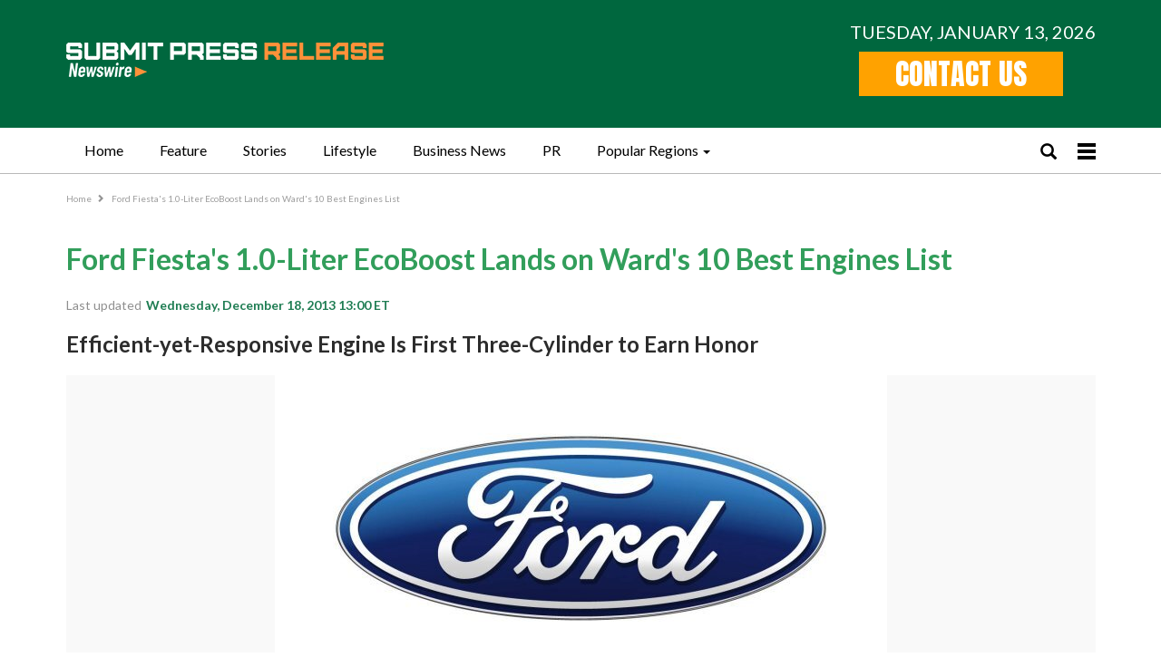

--- FILE ---
content_type: text/html; charset=utf-8
request_url: https://newsroom.submitmypressrelease.com/2013/12/18/ford-fiesta_4775.html
body_size: 12009
content:
<!doctype html>
<html>
<head>
  <meta charset="UTF-8">
  
    <title>Ford Fiesta&#39;s 1.0-Liter EcoBoost Lands on Ward&#39;s 10 Best Engines List - Online Press Release: Submit123PR</title>
    <meta name="description" content="Londonderry (Submit123PR) Wednesday, December 18, 2013 13:00: Efficient-yet-Responsive Engine Is First Three-Cylinder to Earn Honor"/>
    <meta name="keywords" content="PRESS RELEASE , Ford Fiesta, New Hampshire Ford"/>
    <meta name="author" content="Ford of Londonderry"/>

    <meta property="og:locale" content="en_US"/>
      <meta name="robots" content=" INDEX, FOLLOW, MAX-IMAGE-PREVIEW:LARGE, MAX-SNIPPET:-1, MAX-VIDEO-PREVIEW">

    <link rel="syndication-source" href="https://newsroom.submitmypressrelease.com/2013/12/18/ford-fiesta_4775.html" />
    <link rel="original-source" href="https://newsroom.submitmypressrelease.com/2013/12/18/ford-fiesta_4775.html" />
    <link rel="canonical" href="https://newsroom.submitmypressrelease.com/2013/12/18/ford-fiesta_4775.html" />

        <meta property="og:image" content="https://newsroom.submitmypressrelease.com/system/posts/images/000/004/775/large/original.jpg" />
    <meta property="og:title" content="Ford Fiesta&#39;s 1.0-Liter EcoBoost Lands on Ward&#39;s 10 Best Engines List"/>
    <meta property="og:type" content="article"/>
    <meta property="og:url" content="https://newsroom.submitmypressrelease.com/2013/12/18/ford-fiesta_4775.html"/>
    <meta property="og:site_name" content=""/>
    <meta property="og:article:author " content="Ford of Londonderry"/>
    <meta property="og:article:tag" content="Ford Fiesta, New Hampshire Ford"/>
    <meta name="geo.region" content="US_N.H. " />
    <script type="application/ld+json">
{
  "@context": "https://schema.org",
  "@type": "NewsArticle",
  "isAccessibleForFree": true,
  "url": "https://newsroom.submitmypressrelease.com/2013/12/18/ford-fiesta_4775.html",
  "@id": "https://newsroom.submitmypressrelease.com/2013/12/18/ford-fiesta_4775.html",
  "mainEntityOfPage":
  {
    "@type":"WebPage",
    "@id": "https://newsroom.submitmypressrelease.com/2013/12/18/ford-fiesta_4775.html"
   },
  "headline": "Ford Fiesta's 1.0-Liter EcoBoost Lands on Ward's 10 Best Engines List",
  "description": "Efficient-yet-Responsive Engine Is First Three-Cylinder to Earn Honor",
  "articleBody": "Londonderry, USA, 12/18/2013 / SubmitMyPR /  \u003cp\u003eFord launched its EcoBoost engines a few years ago with the intent of getting more power and efficiency out of each cylinder, but the stateside arrival of its new three-cylinder variant represents some of the automaker's most ambitious engineering yet. Currently rolling out to dealerships as an option on the 2014 Ford Fiesta, the 1.0-liter EcoBoost engine has already impressed the staff at WardsAuto, which recently named the unit to its 10 Best Engines list for 2014.  \u003cbr\u003e \u003cbr\u003eForty-four new or significantly improved powertrains were evaluated for the 2014 Ward's 10 Best Engines list, with every unit set to be available by the first quarter of 2014 in a vehicle costing $60,000 or less. As the first three-cylinder to earn a Ward's 10 Best Engines award, the 1.0-liter EcoBoost was lauded by editors for its smart engineering, including its ability to run with limited vibrations without a heavy balance shaft.  \u003cbr\u003e \u003cbr\u003e\"It's amazing that Ford was able to create an engine that is as small and light as the 1.0-liter EcoBoost without sacrificing responsiveness or smoothness of operation,\" said Jim McGovern, general manager of Ford of Londonderry, a New Hampshire Ford dealer near Manchester. \"There was a reason that a three-cylinder hadn't been named to the Ward's 10 Best Engines list before, but Ford worked with the weighting of the EcoBoost's pulley and flywheel to counteract the shaking that usually plagues engines with an odd number of cylinders.\"  \u003cbr\u003e \u003cbr\u003eThat reduced vibration also helps Ford's new three-cylinder achieve its highly efficient performance. Packing in 123 horsepower, the 1.0-liter EcoBoost boasts more output per liter than a Lamborghini Aventador while returning up to 45 mpg on the highway in the 2014 Ford Fiesta, making the subcompact the most efficient non-hybrid, gas-powered car in the United States. By comparison, Fiesta competitors like the Honda Fit and Toyota Yaris net highway fuel-economy ratings of 33 mpg and 37 mpg, respectively.  \u003cbr\u003e \u003cbr\u003eAbout Ford of Londonderry: \u003cbr\u003eFord of Londonderry is a premier New Hampshire Ford dealer, serving those in nearby Derry, Concord, Nashua and Manchester. Ford of Londonderry has the extensive new and used Ford inventory New Hampshire drivers desire, with amazing prices and specials on all the latest models. They also have a skilled Ford service team that can handle any repairs or maintenance their customers need completed. You can preview their wide selection of Fords at www.fordoflondonderry.com, call them at 888-871- 1155, like them on Facebook at www.facebook.com/FordofLondonderry, or visit their Ford dealership at 33 Nashua Road in Londonderry, N.H.\u003c/p\u003e       \u003cbr\u003e",
  "image": "https://newsroom.submitmypressrelease.com/system/posts/images/000/004/775/large/original.jpg",
  "author": {
    "@type": "Person",
    "name": "Ford of Londonderry"
  },
    "publisher": {
      "@type":"Organization",
      "name":"SubmitMyPR",
      "logo":
        {
        "@type":"ImageObject",
        "url":"https://newsroom.submitmypressrelease.com/images/newsroom2/submitmypr2@2x.png"
        }
    },
  "datePublished": "2013-12-18T13:00:00-05:00",
  "dateModified": "2021-02-03T17:10:56-05:00"
}
</script>
    <meta property="og:description" content="Londonderry, N.H.  () December 18, 2013 -- Efficient-yet-Responsive Engine Is First Three-Cylinder to Earn Honor"/>
      <meta name="geo.placename" content="Londonderry"/>
    <meta name="geo.region" content="US
      _N.H. 
      "/>
    <meta name="viewport" content="initial-scale=1.0, user-scalable=no"/>

  <link rel="amphtml" href="https://newsroom.submitmypressrelease.com/amp/2013/12/18/ford-fiesta_4775.html">


  <meta name="viewport" content="width=device-width, initial-scale=1">
  <meta name="csrf-param" content="authenticity_token" />
<meta name="csrf-token" content="kSr9e5CHnfMIqkqJWcbX0uct53fOM3/BKx/nBo5wfkXs9aRbQprwzxNCuMHwRK328ZsjofOdN8usCKDmTBceMg==" />
  <link rel="preload" href="https://fonts.googleapis.com/css2?family=Anton&family=Big+Shoulders:opsz,wght@10..72,100..900&family=Lato:ital,wght@0,100;0,400;0,700;0,900;1,400;1,700&display=swap" as="font">
  <link rel="preload" href="/newsroom2/fonts/glyphicons-halflings-regular.woff2" as="font">
</head>


<style>
    .lds-ring,.wrap{margin:auto;position:relative}a,body,button,div,input,select,span,textarea,ul{font-family:Lato,sans-serif;font-weight:400}.content-post iframe,img{max-width:100%}.navtop,body,input,select,textarea{background-color:#fff}.glyphicon,.lds-ring,.navtop .wrap,.navtop ul li,.navtop ul li a,.wrap{position:relative}.listing-post-col3 .category a:hover,.listing-top-news-images .category a:hover,.navtop ul li a:hover,.single-post-content a,a,a:focus,a:hover{text-decoration:none}.breadcrumb ul li::after,.glyphicon{font-family:'Glyphicons Halflings';font-style:normal;-webkit-font-smoothing:antialiased;-moz-osx-font-smoothing:grayscale}.spr-hero-bg .sub-title,.spr-hero-bg .sub-title span{font-family:"Big Shoulders",sans-serif}.navtop .canvas-menu .mobile-menu{cursor:pointer}.layout-full-width .content-left{width:100%}.navtop .canvas-menu .mobile-menu .bar1,.navtop .canvas-menu .mobile-menu .bar2,.navtop .canvas-menu .mobile-menu .bar3{width:20px;height:4px;background-color:#000;margin:3px 0}@font-face{font-family:'Glyphicons Halflings';font-display:swap;src:url("/newsroom2/fonts/glyphicons-halflings-regular.eot");src:url("/newsroom2/fonts/glyphicons-halflings-regular.eot?#iefix") format("embedded-opentype"),url("/newsroom2/fonts/glyphicons-halflings-regular.woff2") format("woff2"),url("/newsroom2/fonts/glyphicons-halflings-regular.woff") format("woff"),url("/newsroom2/fonts/glyphicons-halflings-regular.ttf") format("truetype"),url("/newsroom2/fonts/glyphicons-halflings-regular.svg#glyphicons_halflingsregular") format("svg")}.glyphicon{top:1px;display:inline-block;font-weight:400;line-height:1}.single-post-content{word-wrap:break-word}.glyphicon-search::before{content:"\e003"}.glyphicon-menu-hamburger::before{content:"\e236"}.glyphicon-chevron-down::before{content:"\e114"}.glyphicon-list::before{content:"\e056"}.glyphicon-tags::before{content:"\e042"}.glyphicon-chevron-left::before{content:"\e079"}.glyphicon-chevron-right::before{content:"\e080"}.glyphicon-remove::before{content:"\e014"}.btn.full-width,.navtop ul li.subnav:hover>a:before,.navtop ul li:hover ul,article,aside,details,figcaption,figure,footer,header,header .search.open .glyphicon-remove,header .search.open .search-box,hgroup,menu,nav,section{display:block}.lds-ring{display:block;width:40px;height:40px}.lds-ring div{box-sizing:border-box;display:block;position:absolute;width:34px;height:34px;margin:4px;border:4px solid #2c5795;border-radius:50%;animation:1.2s cubic-bezier(.5,0,.5,1) infinite lds-ring;border-color:#2c5795 transparent transparent}.archive-title,.navtop{border-bottom:1px solid #b9b9b9}.lds-ring div:first-child{animation-delay:-.45s}.lds-ring div:nth-child(2){animation-delay:-.3s}.lds-ring div:nth-child(3){animation-delay:-.15s}@keyframes lds-ring{0%{transform:rotate(0)}100%{transform:rotate(360deg)}}body{margin:0;padding:0;font-size:16px;color:#2c2c2c;font-style:normal}body,html{height:100%}.wrap{max-width:1165px;padding:0 15px}.clear{clear:both}.author-profile .desc-author::after,.clearfix:after{visibility:hidden;display:block;font-size:0;content:" ";clear:both;height:0}.single-post-content a{color:#1bd553!important;outline:0}a{color:#000;outline:0}a:hover{color:#1f7d53}a,a:focus,a:hover{-webkit-transition:.4s;-moz-transition:.4s;-o-transition:.4s;transition:.4s}button,select{cursor:pointer;font-style:normal}a,div,input,select,span,textarea,ul{-webkit-box-sizing:border-box;-moz-box-sizing:border-box;box-sizing:border-box;font-style:normal}input,select,textarea{padding:8px 15px;border:0;border-radius:5px;font-size:14px;width:100%;resize:vertical}img{vertical-align:top}header .top-bar{background-color:#00673e;padding:20px 0 25px}header .top-bar .logo{float:left;padding:27px 0 0}header .top-bar .col-right{float:right;padding:3px 0 0}header .top-bar .col-right .btn a{font-family:Anton,sans-serif;font-weight:400;font-style:normal;color:#fff;background:#ffa200;text-transform:uppercase;font-size:32px;padding:0 40px;display:block}header .top-bar .col-right .btn a:hover{background:#ffb220}header .top-bar .date{color:#fff;text-transform:uppercase;font-size:20px;margin:0}.navtop{margin:0 0 30px;z-index:20}.navtop.is-sticky{box-shadow:0 0 10px rgba(0,0,0,.3)}.navtop ul{margin:0;padding:0;list-style-type:none;float:left}.navtop ul li{float:left;z-index:2}.navtop ul li a{display:block;height:50px;line-height:50px;padding:0 20px;font-size:16px;color:#000}.navtop ul li:last-child a{margin-right:0}.navtop .search a,.navtop ul li.active a,.navtop ul li:hover a{color:#329e5b}.navtop ul li.active a:after,.navtop ul li:hover a:after{content:'';background-color:#329e5b;height:2px;width:100%;position:absolute;bottom:0;left:0}.navtop ul li ul,.navtop ul li.subnav>a:before{display:none;background-color:#fff;position:absolute}.navtop ul li.subnav:hover>a{color:#329e5b;box-shadow:0 0 10px rgba(0,0,0,.2)}.navtop ul li.subnav>a:before{height:10px;width:100%;content:'';left:0;bottom:0;z-index:11}.navtop .canvas-menu,.navtop .search,.navtop ul li.subnav a:after{display:inline-block;vertical-align:middle}.navtop ul li.subnav a:after{content:'';position:relative;width:0;height:0;border-left:4px solid transparent;border-right:4px solid transparent;border-top:4px solid #000;margin-left:5px}.navtop ul li.subnav:hover a:after{border-top:4px solid #329e5b;background:0 0}.navtop ul li ul{width:205px;z-index:10;top:50px;padding:15px 17px;right:0;box-shadow:0 0 10px rgba(0,0,0,.2)}.navtop ul li ul li{float:none;padding:0 0 10px}.navtop ul li ul li:last-child{padding:0}.navtop ul li ul li a{margin:0;padding:0;height:auto;line-height:normal}.navtop ul li ul li a:after{display:none!important}.navtop .right-icons{float:right;padding:14px 0 0}.navtop .search{margin-right:20px}.navtop .search i{font-size:18px;color:#000}.navtop .canvas-menu{position:relative;z-index:2}.navtop .canvas-menu i{font-size:20px;cursor:pointer}.listing-top-news{background-color:#1f7d53;padding:20px;margin:0 0 20px;border-radius:15px}.listing-top-news .listing-item{padding-right:18px;width:33.3333%;float:left}.listing-top-news .listing-item:nth-child(3n-1),.listing-top-news-images .listing-item:nth-child(3n-1){padding-left:9px;padding-right:9px}.listing-top-news .listing-item:nth-child(3n+3),.listing-top-news-images .listing-item:nth-child(3n+3){padding-left:18px;padding-right:0}.listing-top-news .item-inner{background-color:#90baa5;padding:13px;border:1px solid #d1efe5;min-height:90px}.big-news .image,.listing-blog .listing-item .image,.listing-post-col2 .listing-item .image,.listing-post-right-image .image,.listing-top-news .image{background-color:#f9f9f9;text-align:center}.listing-top-news .image{width:86px;float:left;margin-right:13px}.listing-top-news .title{margin:0;font-size:16px;font-weight:400;color:#01352d}.listing-top-news-images{margin:0 0 35px}.listing-top-news-images .listing-item{width:33.3333%;float:left;padding-right:18px}.listing-top-news-images .item-inner{display:block;width:100%;padding-top:65%;position:relative;overflow:hidden}.listing-post-col3 .item-inner .image,.listing-top-news-images .item-inner .image{background-size:cover;background-repeat:no-repeat;background-position:center center;-webkit-transition:.5s;-moz-transition:.5s;-o-transition:.5s;transition:.5s;position:absolute;top:-1px;left:-2px;right:-2px;bottom:-1px}.listing-post-col3 .item-inner:hover .image,.listing-top-news-images .item-inner:hover .image{transform:scale(1.1,1.1);-webkit-transform:scale(1.1,1.1);-moz-transform:scale(1.1,1.1)}.listing-post-col3 .item-inner .image::after,.listing-top-news-images .item-inner .image::after{background:-moz-linear-gradient(top,rgba(0,0,0,0) 0,rgba(0,0,0,.65) 100%);background:-webkit-gradient(linear,left top,left bottom,color-stop(0,rgba(0,0,0,0)),color-stop(100%,rgba(0,0,0,.65)));background:-webkit-linear-gradient(top,rgba(0,0,0,0) 0,rgba(0,0,0,.65) 100%);background:-o-linear-gradient(top,rgba(0,0,0,0) 0,rgba(0,0,0,.65) 100%);background:-ms-linear-gradient(top,rgba(0,0,0,0) 0,rgba(0,0,0,.65) 100%);background:linear-gradient(to bottom,rgba(0,0,0,0) 0,rgba(0,0,0,.65) 100%);top:auto;height:75%;-webkit-transition:.35s;-moz-transition:.35s;-o-transition:.35s;transition:.35s;content:'';position:absolute;left:0;right:0;bottom:0}.listing-top-news-images .item-inner .content{position:absolute;bottom:20px;width:100%;text-align:center;color:#fff;padding:0 30px}.archive-title .pre-title,.listing-post-col3 .category,.listing-top-news-images .category{margin:0 0 15px}.listing-post-col3 .category a,.listing-top-news-images .category a,.post-header-title .category a{color:#fff;display:inline-block;text-transform:uppercase;padding:2px 9px;font-size:10px;background-color:#1c59b5}.listing-top-news-images .title{margin:0 0 15px;font-weight:500;font-size:16px}.listing-post-col3 .title a,.listing-top-news-images .title a{color:#fff;text-decoration:none!important}.listing-post-col3 .time,.listing-top-news-images .time{color:rgba(255,255,255,.57);font-size:11px}.content-left{width:71%;float:left}.archive-title .pre-title span{background-color:#444;display:inline-block;line-height:26px;z-index:1;position:relative;padding:0 10px;color:#fff;font-weight:700;font-size:16px;margin:0 0 1px}.archive-title .page-heading{padding-right:30px;font-size:32px;margin:0 0 10px;color:#00673e;text-transform:uppercase;font-weight:700}.archive-title .page-heading span,.big-news .title h2 a,.listing-post-col2 .listing-item .title h2 a,.search-title .page-heading .h-title{font-weight:700}.archive-title .actions-container{float:right;width:20px;padding:10px 0 0}.footer .col-item .link-footer li,.term-badges{margin:0 0 5px}.term-badges .item{margin-right:3px;margin-bottom:3px;display:inline-block;vertical-align:middle}.term-badges .item a{display:block;padding:0 7px;line-height:20px;border:1px solid #d4d4d4;font-size:10px;text-transform:uppercase;font-weight:700;color:#8b8b8b}.term-badges .item a:hover{color:#fff;background-color:#1c59b5;text-decoration:none;border:1px solid #1c59b5}.archive-title{padding-bottom:13px;margin:0 0 15px}.listing-blog .listing-item{margin-bottom:25px}.listing-blog .listing-item:last-child{margin:0}.listing-blog .listing-item .image{float:left;margin-right:26px;width:270px}.listing-blog .listing-item .title,.post-tag{margin:0 0 10px}.listing-blog .listing-item .title a{color:#00673e;font-weight:700}.btn.btn-default:hover i,.footer,.footer a:hover{color:#fff}.listing-blog .listing-item .title a:hover{color:#1bd553}.listing-blog .listing-item .time{margin:0 0 10px;color:#929292;font-size:10px}.listing-blog .listing-item .desc-wrap{padding-left:296px}.sidebar{background-color:#fff;border-left:1px solid #ccc;padding:0 0 0 20px;float:right;width:27%}.section-heading{margin:0 0 30px;font-size:16px;font-weight:700;position:relative}.section-heading h3{margin:0;font-size:26px;color:#00673e}.section-heading h3 a{font-size:26px;color:#1f7d53;font-weight:700}.listing-post-right-image .image{margin-left:15px;float:right;width:86px}.listing-post-right-image .summary{font-size:13px}.listing-post-right-image .summary h2{font-size:14px;margin:0;font-weight:400}.listing-post .listing-item,.listing-post-right-image .listing-item{margin-bottom:10px;border-bottom:1px solid #9a9a9a;padding:0 0 10px}.category-news-footer .listing-text .item-text:last-child,.listing-post-right-image .listing-item:last-child,.sidebar .listing-box:last-child{margin:0;padding:0;border:0}.footer{background-color:#00673e;padding:40px 15px;flex:0 0 auto;margin:40px 0 0}.wrapper{display:flex;flex-direction:column;min-height:100%}.btn,.btn i,.social-icons .item{display:inline-block}.content{flex:1 0 auto}.footer a{color:rgba(255,255,255,.7)}.footer .col-item{width:25%;float:left;padding-right:30px}.footer .col-item:last-child{padding-right:0}.category-news-footer .listing-item,.footer .logo,.latest-news-top-news-home,.post-header-title,.post-header-title .category{margin:0 0 20px}.social-icons .item{vertical-align:middle;margin-right:5px;width:28px;padding:5px;height:26px;border:1px solid rgba(255,255,255,.3);border-radius:2px}.social-icons img{max-height:100%}.footer .col-item .title{font-weight:700;margin:0 0 20px}.breadcrumb ul,.footer .col-item .link-footer,.sidenav .list-nav,.social-list{margin:0;padding:0;list-style-type:none}.footer .copy{text-align:center;border-top:1px solid #fff;padding:35px 0 0;margin:30px 0 0}.listing-post .listing-item .summary{font-size:13px;margin:0 0 5px}.btn,.btn i{font-size:10px}.listing-post .listing-item .summary h2{margin:0;font-weight:400;font-size:14px}.listing-post .listing-item .time{color:#929292;font-size:10px}.latest-news{width:25%;float:left;padding-right:25px;border-right:1px solid #ccc}.top-news-home{width:72%;float:right}.big-news{margin:0 0 25px}.big-news .image{margin:0 0 17px}.big-news .title{margin:0 0 5px;font-size:28px;font-weight:700}.big-news .title h2{margin:0;font-size:28px;font-weight:700}.listing-post-col2 .listing-item{width:50%;float:left;margin-bottom:22px;padding-right:18px;clear:left}.listing-post-col2 .listing-item:nth-child(2n),.listing-post-col3 .listing-item:nth-child(3n+3){padding-left:18px;padding-right:0;clear:inherit}.listing-post-col2 .listing-item .image{margin:0 0 13px}.listing-post-col2 .listing-item .title{margin:0 0 5px;font-weight:700;font-size:16px}.category-news-footer .listing-item .title-category h3,.listing-post-col2 .listing-item .title h2{margin:0;font-size:16px}.btn{text-transform:uppercase;padding:10px;text-align:center;border-radius:2px}.btn i{vertical-align:middle;margin-left:5px;color:#7b7b7b;position:relative;top:-1px}.btn.btn-default{color:#7b7b7b;border:1px solid rgba(0,0,0,.15);background-color:rgba(0,0,0,.02)}.btn.btn-default:hover{background-color:#2c5795;color:#fff;border:1px solid #2c5795}.listing-blog.listing-home{border-top:1px solid #ccc;border-bottom:1px solid #ccc;padding:20px 0;margin:0 0 20px}.listing-post-col3 .listing-item{width:33.3333%;float:left;padding-right:18px;clear:left;margin-bottom:20px}.listing-post-col3 .listing-item:nth-child(3n-1){padding-left:9px;padding-right:9px;clear:inherit}.listing-post-col3 .item-inner{display:block;width:100%;padding-top:68%;position:relative;overflow:hidden}.listing-post-col3 .item-inner .content{position:absolute;bottom:20px;width:100%;text-align:center;color:#fff;padding:0 20px}.listing-post-col3 .title{margin:0 0 15px;font-weight:500;font-size:14px}.sidebar .listing-box{border-bottom:1px solid rgba(0,0,0,.09);margin:0 0 20px;padding:0 0 20px}.social-list .item-icon{width:10px;height:10px;display:inline-block;line-height:24px;text-align:center;vertical-align:top;color:#fff;font-size:12px;margin:0;border:1px solid rgba(0,0,0,.3);border-radius:2px;padding:5px}.social-list .item-count{display:inline-block;color:#3c3c3c;font-weight:bolder;font-size:14px;line-height:24px;margin-left:10px;vertical-align:top}.social-list .item-join,.social-list .item-title{color:#3c3c3c;font-size:12px;display:inline-block;line-height:24px;font-weight:bolder}.social-list .item-title{vertical-align:middle;margin-left:6px}.social-list .item-join{float:right;vertical-align:top}.social-list .social-item{text-align:left;margin-bottom:10px;padding:0 0 10px;border-bottom:1px solid #eee;display:block}.category-news-footer{margin:20px -25px 0;display:flex}.category-news-footer .column{width:25%;padding:0 25px;border-right:1px solid rgba(0,0,0,.09)}.category-news-footer .column:last-child,.sidenav .list-nav li ul li a{border:0}.category-news-footer .listing-item .title-category{border-top:4px solid #000;padding:10px 0;border-bottom:1px solid rgba(0,0,0,.07);font-size:16px;font-weight:700;margin:0 0 20px}.category-news-footer .listing-item .title-category a{color:#000}.category-news-footer .listing-item .image{text-align:center;margin:0 0 10px;background-color:#f9f9f9;height:150px;overflow:hidden}.category-news-footer .listing-item .title{margin:0 0 20px;font-size:16px;font-weight:700}.category-news-footer .listing-text .item-text{padding-bottom:10px;margin-bottom:10px;border-bottom:1px solid rgba(0,0,0,.09)}.post-header-title .post-title{margin-top:0;color:#329e5b}.post-header-title .time{color:rgba(0,0,0,.44);font-size:14px}.post-header-title .time b{color:#1f7d53;margin-left:2px}.single-featured{margin:0 0 20px;text-align:center;background-color:#f9f9f9}.sidenav,.sidenav-wrap,header .search-box{background-color:#fff}.next-prev-post{padding:15px 0 0;margin:20px 0 30px;position:relative;border-top:1px solid #e8e8e8}.next-prev-post .prev-post{width:50%;float:left;padding-right:15px;text-align:left}.next-prev-post .pre-title{text-transform:uppercase;font-size:13px;color:#8a8a8a;margin-bottom:6px}.next-prev-post .prev-post .pre-title .fa{margin-right:10px}.next-prev-post .title{font-size:12px;margin:0;font-weight:700}.next-prev-post .next-post{width:50%;float:right;padding-left:15px;text-align:right}.sidenav{height:100%;width:0;position:fixed;z-index:101;top:0;left:0;overflow-x:hidden;transition:.5s}.sidenav-wrap{border-top:3px solid #329e5b;padding:40px 20px 20px;position:relative;z-index:101;width:250px}.breadcrumb ul li:last-child:after,.sidenav .shadow-nav{display:none}.sidenav.sidenav-bg .shadow-nav{content:'';position:fixed;top:0;left:0;width:100%;height:100%;background-color:rgba(0,0,0,.3);z-index:100;display:block}.sidenav .closebtn{position:absolute;top:0;right:15px;font-size:26px;margin-left:50px;z-index:102;color:#a8a8a8}#main{transition:margin-left .5s;margin-left:0!important}.sidenav .list-nav li a{display:block;padding:0 0 9px;margin:0 0 9px;border-bottom:1px solid rgba(0,0,0,.06);color:#000;font-size:14px;font-weight:500}.breadcrumb ul li a:hover,.sidenav .list-nav li a:hover{color:#2c5795}.sidenav .list-nav li ul{margin:0 0 0 20px;padding:0;list-style-type:none}.sidenav .logo{margin:auto auto 30px;text-align:center}.sidenav .form{position:relative;margin:0 0 20px}.post-tags .tag,.post-tags .terms-label{display:inline-block;line-height:20px;margin-right:1px;margin-bottom:3px;font-size:10px;vertical-align:middle}.sidenav .form input[type=text]{padding-right:25px;padding-left:10px;box-shadow:none;border:1px solid #e3e3e3;background-color:#fff;font-size:12px}.sidenav .form i{position:absolute;top:50%;transform:translateY(-50%);right:10px;color:#8f8f8f}header .search-box{display:none;position:absolute;right:0;top:0;padding:6px 36px 0 0;z-index:99;width:100%;text-align:center;height:49px}header .search-box input{border:1px solid #dcdcdc;padding-right:30px;margin:0;height:38px}header .search .glyphicon-remove{display:none;position:absolute;right:47px;top:19px;font-size:12px;color:#000;cursor:pointer;z-index:101}.post-tags{margin:30px 0 0}.post-tags .terms-label{border:1px solid #444;background:#444;color:#fff;border-radius:33px;padding:0 10px}.post-tags .tag{background:#fff;border:1px solid #d4d4d4;padding:0 9px;color:#5f5f5f;border-radius:33px}.post-tags .tag:hover{color:#fff;border:1px solid transparent;background-color:#2c5795}.post-related{position:relative;padding:20px;border:1px solid #e8e8e8}.post-related .listing-item{padding-right:12px;clear:left;width:33.3333%;float:left;margin-bottom:20px}.post-related .listing-item:nth-child(3n-1){padding:0 6px;clear:inherit}.post-related .listing-item:nth-child(3n+3){padding-left:12px;padding-right:0;clear:inherit}.pagination span a,.pagination span.current,.pagination span.gap,.post-related .pagination-wrap .btn-pagination{line-height:22px;min-width:26px;padding:0 6px;display:inline-block;text-align:center;text-transform:uppercase}.post-related .listing-item .image{position:relative;height:146px;overflow:hidden;margin:0 0 5px;text-align:center;background-color:#f9f9f9}.post-related .listing-item .image .term-badges{position:absolute;top:0;left:0;margin:0}.post-related .listing-item .image .term-badges a{color:#fff;display:block;text-transform:uppercase;padding:2px 9px;font-size:10px;background-color:#1c59b5}.post-related .listing-item .title a{font-weight:700;font-size:12px}.post-related .pagination-wrap .btn-pagination{border:1px solid rgba(138,138,138,.33);color:rgba(138,138,138,.83);font-size:11px;cursor:pointer}.post-related .pagination-wrap .btn-pagination:hover{border-color:#2c5795;background-color:#2c5795;color:#fff}.post-related .pagination-wrap .btn-pagination.disabled{opacity:.5;cursor:not-allowed}.post-related .pagination-wrap .btn-pagination.disabled:hover{border:1px solid #d4d4d4;background-color:transparent;color:rgba(138,138,138,.83)}.breadcrumb{margin:-15px 0 20px}.breadcrumb ul li{display:inline-block;font-size:10px;color:#9e9e9e}.breadcrumb ul li a{color:#9e9e9e;font-size:10px}.breadcrumb ul li::after{display:inline-block;font-weight:400;line-height:12px;font-size:9px;content:'\e080';margin-left:5px;margin-right:5px;color:#929292;vertical-align:top}.pagination{margin:40px 0 0;padding:0;list-style-type:none;text-align:center}.pagination span{display:inline-block;vertical-align:middle}.pagination span a,.pagination span.gap{border:1px solid rgba(138,138,138,.33);color:rgba(138,138,138,.83);font-size:11px;cursor:pointer}.pagination span.current{border:1px solid #00673e;background-color:#00673e;color:#fff}.pagination span a:hover{border-color:#00673e;background-color:#00673e;color:#fff}.search-title{border-bottom:1px solid #f0f0f0;padding-bottom:13px;margin:0 0 15px}.search-title .pre-title{border-bottom:2px solid #444;margin:0 0 25px}.search-title .pre-title span{background-color:#444;display:inline-block;line-height:26px;z-index:1;position:relative;padding:0 10px;color:#fff;font-weight:700;font-size:14px;margin:0 0 1px}.search-title .page-heading{font-size:28px;margin:0 0 10px;font-weight:400}.quote-content{font-style:italic;color:#7c7c7c;font-size:17px}.author-profile{margin-bottom:29px}.author-profile .post-author-avatar{float:left;margin-right:15px;width:100px;overflow:hidden;text-align:center;background-color:#f9f9f9}.author-profile .desc-author{padding-left:115px}.author-profile .author-title{font-size:20px;margin:20px 0 0;text-transform:uppercase}.author-profile .social-icons .item{border:1px solid rgba(0,0,0,.3)}.author-profile .social-icons{margin-top:15px}.author-profile .post-author-bio{margin:10px auto 0;font-size:11px}.remote-image{display:flex;justify-content:center;align-items:center}.listing-post-right-image .image .remote-image,.listing-top-news .image .remote-image{height:64px}.listing-blog .listing-item .image .remote-image,.listing-post-col2 .listing-item .image .remote-image{height:160px}.category-news-footer .listing-item .image .remote-image{height:150px}.big-news .image .remote-image{height:430px}.big-news .image .remote-image img,.category-news-footer .listing-item .image .remote-image img,.listing-blog .listing-item .image .remote-image img,.listing-post-col2 .listing-item .image .remote-image img,.listing-post-right-image .image .remote-image img,.listing-top-news .image .remote-image img{max-height:100%;width:auto}.spr-hero-bg{background:url("/newsroom2/images/spr-hero-bg.jpg") 0 0/cover no-repeat;padding:55px;margin:0 0 30px;color:#fff}.spr-hero-bg .title{font-size:39px;font-weight:900;margin:0 0 15px}.spr-hero-bg .orange{color:#ffc052}.spr-hero-bg .upp{text-transform:uppercase}.spr-hero-bg .bold{font-weight:900}.spr-hero-bg .sub-title{font-size:30px;margin:0 0 35px;font-optical-sizing:auto;font-weight:700}.spr-hero-bg .text-wrap .title{font-size:22px}.spr-hero-bg .text-wrap .text{padding:0;margin:0 0 8px;font-size:19px}.spr-hero-bg .text-wrap .text strong{font-size:20px}.spr-hero-bg .text01{padding:0;margin:30px 0 10px;font-size:28px;font-weight:700}.spr-hero-bg .text02{padding:0;margin:0;font-size:23px;font-weight:700}.header-contact-us{background:url("/newsroom2/images/spr-hero-bg.jpg") center center/cover no-repeat;font-size:60px;font-weight:800;color:#ffc052;text-transform:uppercase;text-align:center;padding:120px 50px;margin:0 0 50px}@media only screen and (max-width:900px){.listing-blog .listing-item .image{width:210px}.listing-blog .listing-item .desc-wrap{padding-left:236px}.listing-post-right-image .image{width:56px}}@media only screen and (max-width:767px){header .top-bar .date{float:none;padding:3px 0 5px;text-align:center;margin:0;font-size:14px}.navtop .search,.navtop ul,.sidenav .logo{display:none}.navtop{margin:0;padding:10px}.navtop .right-icons{float:right;padding:0}.listing-top-news .listing-item{padding-right:0;width:auto;float:none;margin:0 0 10px}.listing-post-col3 .listing-item:nth-child(3n+3),.listing-post-col3 .listing-item:nth-child(3n-1),.listing-top-news .listing-item:nth-child(3n+3),.listing-top-news .listing-item:nth-child(3n-1),.listing-top-news-images .listing-item:nth-child(3n+3),.listing-top-news-images .listing-item:nth-child(3n-1){padding-left:0;padding-right:0}.latest-news{width:auto;float:none;padding-right:0;border-right:0;margin-bottom:20px}.content-left,.top-news-home{width:auto;float:none}.listing-blog .listing-item .desc-wrap,.listing-post-col2 .listing-item:nth-child(2n){padding-left:0}.listing-blog .listing-item .image{width:auto;float:none;margin:0 0 10px}.big-news .image img,.category-news-footer .listing-item .image img,.listing-blog .listing-item .image img,.listing-post-col2 .listing-item .image img,.post-related .listing-item .image img,.single-featured img{width:100%}.listing-post-col3 .listing-item{width:auto;float:none;padding-right:0;margin:0 0 20px}.sidebar{float:none;width:auto;border:0;padding:0}.footer,header .top-bar{padding:15px}.category-news-footer{display:block;margin:20px 0 0}.category-news-footer .column{padding:0;width:auto;float:none;border:0}.footer{text-align:center}.footer .col-item{width:auto;float:none;padding-right:0;margin:0 0 25px}.listing-post-right-image .image{width:86px}.breadcrumb{margin:15px 0 10px}.pagination{margin:30px 0}.post-related .listing-item{padding-right:0;clear:inherit;width:auto;float:none}.post-related .listing-item:nth-child(3n+3),.post-related .listing-item:nth-child(3n-1){padding:0}.listing-top-news-images .listing-item{width:auto;float:none;padding-right:0;margin:0 0 15px}.pagination span{margin-bottom:5px}.big-news .image .remote-image,.category-news-footer .listing-item .image,.category-news-footer .listing-item .image .remote-image,.listing-blog .listing-item .image .remote-image,.listing-post-col2 .listing-item .image .remote-image,.post-related .listing-item .image{height:auto}.post-related{margin:0 0 20px}iframe{width:100%!important;max-width:100%}.listing-post-col2 .listing-item{width:auto;float:none;clear:inherit;padding-right:0}.category-news-footer .listing-item .title,.listing-blog .listing-item .title,.listing-post-col2 .listing-item .title h2,.section-heading h3{font-size:18px}.category-news-footer .listing-item .title-category h3{font-size:22px}.listing-post-col3 .title{font-size:16px}.listing-post .listing-item .summary h2,.listing-post-right-image .summary h2,.post-related .listing-item .title a{font-size:14px}.listing-post .listing-item .summary h2,.listing-post-right-image .summary h2,.listing-top-news .title{font-weight:700}.author-profile .post-author-avatar img{max-width:80px;max-height:80px}.author-profile .desc-author{padding-left:95px}.listing-top-news{margin-top:15px}header .top-bar .col-right{float:none;text-align:center}header .top-bar .logo{float:none;text-align:center;padding:5px 0 0;margin:0 0 20px}.spr-hero-bg{padding:30px}.header-contact-us,.spr-hero-bg .title{font-size:30px}}.post-tag span{display:inline-block;background-color:#f5f5f5;padding:2px 10px;color:#889097;font-size:11px;letter-spacing:.8px;font-weight:700;text-transform:uppercase}
</style>
  
  
  <meta property="og:site_name" content="" />
  <link rel="alternate" type="application/rss+xml" href="https://newsroom.submitmypressrelease.com/feed" />
  
<link rel="apple-touch-icon-precomposed" sizes="57x57" href="/newsroom3/apple-touch-icon-57x57.png" />
<link rel="apple-touch-icon-precomposed" sizes="114x114" href="/newsroom3/apple-touch-icon-114x114.png" />
<link rel="apple-touch-icon-precomposed" sizes="72x72" href="/newsroom3/apple-touch-icon-72x72.png" />
<link rel="apple-touch-icon-precomposed" sizes="144x144" href="/newsroom3/apple-touch-icon-144x144.png" />
<link rel="apple-touch-icon-precomposed" sizes="60x60" href="/newsroom3/apple-touch-icon-60x60.png" />
<link rel="apple-touch-icon-precomposed" sizes="120x120" href="/newsroom3/apple-touch-icon-120x120.png" />
<link rel="apple-touch-icon-precomposed" sizes="76x76" href="/newsroom3/apple-touch-icon-76x76.png" />
<link rel="apple-touch-icon-precomposed" sizes="152x152" href="/newsroom3/apple-touch-icon-152x152.png" />
<link rel="icon" type="image/png" href="/newsroom3/favicon-196x196.png" sizes="196x196" />
<link rel="icon" type="image/png" href="/newsroom3/favicon-96x96.png" sizes="96x96" />
<link rel="icon" type="image/png" href="/newsroom3/favicon-32x32.png" sizes="32x32" />
<link rel="icon" type="image/png" href="/newsroom3/favicon-16x16.png" sizes="16x16" />
<link rel="icon" type="image/png" href="/newsroom3/favicon-128.png" sizes="128x128" />
<meta name="application-name" content="&nbsp;"/>
<meta name="msapplication-TileColor" content="#FFFFFF" />
<meta name="msapplication-TileImage" content="/newsroom3/mstile-144x144.png" />
<meta name="msapplication-square70x70logo" content="/newsroom3/mstile-70x70.png" />
<meta name="msapplication-square150x150logo" content="/newsroom3/mstile-150x150.png" />
<meta name="msapplication-wide310x150logo" content="/newsroom3/mstile-310x150.png" />
<meta name="msapplication-square310x310logo" content="/newsroom3/mstile-310x310.png" />

  <meta name="theme-color" content="#ffffff">
</head>

<body>
<!-- Google tag (gtag.js) -->
<script async src="https://www.googletagmanager.com/gtag/js?id=G-57RM2RDTQ0" type="c83e070875c510dfefff4a81-text/javascript"></script>
<script type="c83e070875c510dfefff4a81-text/javascript">
  window.dataLayer = window.dataLayer || [];
  function gtag(){dataLayer.push(arguments);}
  gtag('js', new Date());

  gtag('config', 'G-57RM2RDTQ0');
</script>
<div id="mySidenav" class="sidenav">
  <a href="javascript:void(0)" class="closebtn" onclick="if (!window.__cfRLUnblockHandlers) return false; closeNav()" data-cf-modified-c83e070875c510dfefff4a81-="">&times;</a>
  <span class="shadow-nav"></span>
  <div class="sidenav-wrap">
    <div class="logo"><a href="/"><img  width="150" height="21"  src="/newsroom2/images/submit-press-release.png" srcset="/newsroom2/images/submit-press-release@2x.png 2x" alt="SubmitMyPr"></a></div>
    <form role="search" class="form" method="get" action="/search">
      <input name="authenticity_token" value="1qydEi+djPPO2HbVst6uvuQY5CPUb4MFrhsJkQSzIiGrc8Qy/YDhz9UwhJ0bXNSa8q4g9enByw8pDE5xxtRCVg==" type="hidden">
      <input type="text" name="search" value="" placeholder="Search...">
      <i class="glyphicon glyphicon-search"></i>
    </form>
    <ul class="list-nav">
      <li><a href="/">Home</a></li>
        <li  ><a href="/category/featured">Feature</a></li>
        <li  ><a href="/category/top-stories">Stories</a></li>
        <li  ><a href="/category/health-products-reviews">Lifestyle</a></li>
        <li  ><a href="/category/company-announcements">Business News</a></li>
        <li  ><a href="/category/press-releases">PR</a></li>
      <li class="subnav"><a href="#">Popular Regions</a>
        <ul>
            <li><a href="/category/international/all">International</a></li>
            <li><a href="/category/us/all">US</a></li>
            <li><a href="/category/new-york/all">New York</a></li>
            <li><a href="/category/michigan/all">Michigan</a></li>
            <li><a href="/category/new-jersey/all">New Jersey</a></li>
            <li><a href="/category/maryland/all">Maryland</a></li>
            <li><a href="/category/california/all">California</a></li>
            <li><a href="/category/colorado/all">Colorado</a></li>
            <li><a href="/category/delaware/all">Delaware</a></li>
            <li><a href="/category/florida/all">Florida</a></li>
        </ul>
      </li>
      <li><a href="https://app.kisspr.com/sign-in" target="_blank" class="text-danger">Login</a></li>
      <li><a href="https://app.kisspr.com/sign-up" target="_blank" class="text-primary">Sign Up</a></li>
    </ul>
  </div>
</div>
<div id="main" data-sticky-container>
  <div class="wrapper">
    <div class="content">
      <header>
        <div class="top-bar">
          <div class="wrap clearfix">
            <div class="logo"><a href="/"><img  width="350" height="38" src="/newsroom2/images/submit-press-release.png" srcset="/newsroom2/images/submit-press-release@2x.png 2x" alt="SubmitMyPr"></a></div>
            <div class="col-right">
              <div class="date">Tuesday, January 13, 2026</div>
              <div class="btn"><a href="/contact_us.html">CONTACT US</a></div>
            </div>
          </div>
        </div>
        <nav class="navtop clearfix" data-sticky data-sticky-for="1023" data-sticky-class="is-sticky" data-margin-top="0" data-margin-bottom="0">
          <div class="wrap">
            <ul class="clearfix">
              <li><a href="/">Home</a></li>
                <li  ><a href="/category/featured">Feature</a></li>
                <li  ><a href="/category/top-stories">Stories</a></li>
                <li  ><a href="/category/health-products-reviews">Lifestyle</a></li>
                <li  ><a href="/category/company-announcements">Business News</a></li>
                <li  ><a href="/category/press-releases">PR</a></li>
              <li class="subnav"><a href="#">Popular Regions</a>
                <ul>
                    <li><a href="/category/international/all">International</a></li>
                    <li><a href="/category/us/all">US</a></li>
                    <li><a href="/category/new-york/all">New York</a></li>
                    <li><a href="/category/michigan/all">Michigan</a></li>
                    <li><a href="/category/new-jersey/all">New Jersey</a></li>
                    <li><a href="/category/maryland/all">Maryland</a></li>
                    <li><a href="/category/california/all">California</a></li>
                    <li><a href="/category/colorado/all">Colorado</a></li>
                    <li><a href="/category/delaware/all">Delaware</a></li>
                    <li><a href="/category/florida/all">Florida</a></li>
                </ul>
              </li>
            </ul>
            <div class="right-icons">
              <div class="search" id="search">
                <a href="javascript:void(0)" onclick="if (!window.__cfRLUnblockHandlers) return false; openSearch()" data-cf-modified-c83e070875c510dfefff4a81-=""><i class="glyphicon glyphicon-search"></i></a>
                <div class="search-box clearfix">
                  <form role="search" method="get" class="search-form clearfix" action="/search">
                    <input name="authenticity_token" value="rHtCJ6fu6CZLNuulq5Mk4fLef87oabemwq/bcsjDbJPRpBsHdfOFGlDeGe0CEV7F5Gi7GNXH/6xFuJySCqQM5A==" type="hidden">
                    <input type="search" class="search-field" placeholder="Search..." value="" name="search" title="Search for:" autocomplete="off">
                  </form>
                </div>
                <i onclick="if (!window.__cfRLUnblockHandlers) return false; closeSearch()" class="glyphicon glyphicon-remove" data-cf-modified-c83e070875c510dfefff4a81-=""></i>
              </div>
              <div class="canvas-menu"><div onclick="if (!window.__cfRLUnblockHandlers) return false; openNav()" class="mobile-menu" data-cf-modified-c83e070875c510dfefff4a81-="">
                <div class="bar1"></div>
                <div class="bar2"></div>
                <div class="bar3"></div>
              </div>
                </div>
            </div>
          </div>
        </nav>
      </header>
      

  <div class="wrap">
    <div class="breadcrumb">
      <ul>
        <li><a href="/">Home</a></li>
        <li>Ford Fiesta&#39;s 1.0-Liter EcoBoost Lands on Ward&#39;s 10 Best Engines List</li>
      </ul>
    </div>
    <div class="layout-right-sidebar layout-full-width clearfix" data-sticky-container>

      <div class="content-left">
        <div class="post-header-title">
          <div class="category">

          </div>
          
          <h1 class="post-title">Ford Fiesta&#39;s 1.0-Liter EcoBoost Lands on Ward&#39;s 10 Best Engines List</h1>
          <span class="time">Last updated <b>Wednesday, December 18, 2013 13:00 ET</b>
            
          </span>
          <h2 class="sub-title">Efficient-yet-Responsive Engine Is First Three-Cylinder to Earn Honor</h2>
        </div>
        <div class="single-container">
          <div class="single-featured">
            <img src="/system/posts/images/000/004/775/newsroom_big2/original.jpg"  alt="Ford Fiesta&#39;s 1.0-Liter EcoBoost Lands on Ward&#39;s 10 Best Engines List" style="max-height:600px;max-width:100%">
          </div>
          <div class="single-post-content">



                  Londonderry, USA, 12/18/2013 / SubmitMyPR /  <p>Ford launched its EcoBoost engines a few years ago with the intent of getting more power and efficiency out of each cylinder, but the stateside arrival of its new three-cylinder variant represents some of the automaker's most ambitious engineering yet. Currently rolling out to dealerships as an option on the 2014 Ford Fiesta, the 1.0-liter EcoBoost engine has already impressed the staff at WardsAuto, which recently named the unit to its 10 Best Engines list for 2014.  <br> <br>Forty-four new or significantly improved powertrains were evaluated for the 2014 Ward's 10 Best Engines list, with every unit set to be available by the first quarter of 2014 in a vehicle costing $60,000 or less. As the first three-cylinder to earn a Ward's 10 Best Engines award, the 1.0-liter EcoBoost was lauded by editors for its smart engineering, including its ability to run with limited vibrations without a heavy balance shaft.  <br> <br>"It's amazing that Ford was able to create an engine that is as small and light as the 1.0-liter EcoBoost without sacrificing responsiveness or smoothness of operation," said Jim McGovern, general manager of Ford of Londonderry, a New Hampshire Ford dealer near Manchester. "There was a reason that a three-cylinder hadn't been named to the Ward's 10 Best Engines list before, but Ford worked with the weighting of the EcoBoost's pulley and flywheel to counteract the shaking that usually plagues engines with an odd number of cylinders."  <br> <br>That reduced vibration also helps Ford's new three-cylinder achieve its highly efficient performance. Packing in 123 horsepower, the 1.0-liter EcoBoost boasts more output per liter than a Lamborghini Aventador while returning up to 45 mpg on the highway in the 2014 Ford Fiesta, making the subcompact the most efficient non-hybrid, gas-powered car in the United States. By comparison, Fiesta competitors like the Honda Fit and Toyota Yaris net highway fuel-economy ratings of 33 mpg and 37 mpg, respectively.  <br> <br>About Ford of Londonderry: <br>Ford of Londonderry is a premier New Hampshire Ford dealer, serving those in nearby Derry, Concord, Nashua and Manchester. Ford of Londonderry has the extensive new and used Ford inventory New Hampshire drivers desire, with amazing prices and specials on all the latest models. They also have a skilled Ford service team that can handle any repairs or maintenance their customers need completed. You can preview their wide selection of Fords at www.fordoflondonderry.com, call them at 888-871- 1155, like them on Facebook at www.facebook.com/FordofLondonderry, or visit their Ford dealership at 33 Nashua Road in Londonderry, N.H.</p>       <br>





              <br style="clear: both"/>
              <br/>
              
              <br/>
              <br/>


              <br/>
              <div style="clear:both">
              </div>
              <div id="map_canvas" style="width:100%; height:300px">
              </div>
              <br/>


              <img src='https://im.submitmypressrelease.com/info/4775/453245552' width='1' height='1' style='width: 1px; height: 1px;border: 0px solid;'>

          </div>
          <div class="post-tags">
            <span class="terms-label"><i class="glyphicon glyphicon-tags"></i></span>
            <a class="tag">Ford Fiesta</a>
            <a class="tag">New Hampshire Ford</a>
          </div>
          <!-- ShareThis BEGIN -->
          <div class="sharethis-inline-share-buttons"></div>
          <!-- ShareThis END -->
          <div class="next-prev-post clearfix">
            <div class="prev-post">
            </div>
            <div class="next-post">
            </div>
          </div>
          <div class="post-related">
            <div class="section-heading"><a>You might also like</a></div>
            <div class="tab-content clearfix">
              <div class="listing-item">
                <div class="item-inner">
                  <div class="image">
                    <a href="https://newsroom.submitmypressrelease.com/2013/07/14/taquarius-ford-launches-taquariusfordcom-and-gives-away-100k_3945.html"><img    data-src="/system/posts/images/000/003/945/newsroom_medium_p2/original.jpg"  class="lazy" src="/images/newsroom2/no-image-273x160.jpg"    data-srcset="/system/posts/images/000/003/945/newsroom_medium_p2/original.jpg, /system/posts/images/000/003/945/newsroom_medium_p2_2/original.jpg 2x" alt="Taquarius Ford "></a>
                  </div>
                  <div class="title"><a href="https://newsroom.submitmypressrelease.com/2013/07/14/taquarius-ford-launches-taquariusfordcom-and-gives-away-100k_3945.html">Taquarius Ford Launches TaquariusFord.com and Gives Away $100k</a></div>
                </div>
              </div>
              <div class="listing-item">
                <div class="item-inner">
                  <div class="image">
                    <a href="https://newsroom.submitmypressrelease.com/2014/02/05/supply-products-for-boston-new-england_4903.html"><img    data-src="/system/posts/images/000/004/903/newsroom_medium_p2/original.jpg"  class="lazy" src="/images/newsroom2/no-image-273x160.jpg"    data-srcset="/system/posts/images/000/004/903/newsroom_medium_p2/original.jpg, /system/posts/images/000/004/903/newsroom_medium_p2_2/original.jpg 2x" alt="Leading Provider of Supply Products for Boston & New England"></a>
                  </div>
                  <div class="title"><a href="https://newsroom.submitmypressrelease.com/2014/02/05/supply-products-for-boston-new-england_4903.html">Leading Provider of Supply Products for Boston &amp; New England</a></div>
                </div>
              </div>
              <div class="listing-item">
                <div class="item-inner">
                  <div class="image">
                    <a href="https://newsroom.submitmypressrelease.com/2013/03/29/ford-targets-super-segment-as-car-buyers-downsize_3518.html"><img   width='246' height='123'   data-src="/system/posts/images/000/003/518/newsroom_medium_p2/original.jpg"  class="lazy" src="/images/newsroom2/no-image-273x160.jpg"    data-srcset="/system/posts/images/000/003/518/newsroom_medium_p2/original.jpg, /system/posts/images/000/003/518/newsroom_medium_p2_2/original.jpg 2x" alt="Ford "></a>
                  </div>
                  <div class="title"><a href="https://newsroom.submitmypressrelease.com/2013/03/29/ford-targets-super-segment-as-car-buyers-downsize_3518.html">Ford Targets ‘Super Segment’ as Car Buyers Downsize</a></div>
                </div>
              </div>
            </div>
          </div>
        </div>

      </div>

    </div>
  </div>

    </div>
    <div class="footer clearfix">
      <div class="wrap">
        <div class="row clearfix">
          <div class="col-item">
            <div class="logo"><a href="/"><img width="350" height="38" src="/newsroom2/images/submit-press-release.png" srcset="/newsroom2/images/submit-press-release@2x.png 2x" alt="SubmitMyPr"></a></div>
            <div class="social-icons">
              <a rel="noopener noreferrer" href="https://www.facebook.com/Submit-My-Press-Release-351841102588998" class="item" target="_blank"><img width="150" height="150"  src="/images/newsroom2/fb.svg" alt="facebook"></a>
              <a rel="noopener noreferrer" href="https://twitter.com/SubmitMyPR" class="item"  target="_blank"><img width="150" height="150"  src="/images/newsroom2/tw.svg" alt="twitter"></a>
              <a rel="noopener noreferrer" href="https://t.me/submitmypr" class="item"  target="_blank"><img width="150" height="150"  src="/images/newsroom2/telegram.svg" alt="facebook"></a>
              <a rel="noopener noreferrer" href="https://medium.com/@submitmypressrelease" class="item"  target="_blank"><img width="150" height="150" src="/images/newsroom2/medium.svg" alt="twitter"></a>
<!--              <a href="#" class="item"><img src="/images/newsroom2/g-plus.svg" alt="google plus"></a>-->
<!--              <a href="#" class="item"><img src="/images/newsroom2/instagram.svg" alt="instagram"></a>-->
<!--              <a href="#" class="item"><img src="/images/newsroom2/youtube.svg" alt="youtube"></a>-->
            </div>
          </div>
          <div class="col-item">
<!--            <div class="title">Company</div>-->
            <ul class="link-footer">
            </ul>
          </div>
        </div>
        <div class="copy">&copy; SubmitMyPR All Rights Reserved 2012 - 2026</div>
      </div>
    </div>
  </div>
</div>
  <script src="/assets/newsroom-db00f3d91f403e7a1271f52fc483b2ea3ce693045c22fbde28b573808d054cda.js" data-turbolinks-track="reload" defer="defer" type="c83e070875c510dfefff4a81-text/javascript"></script>

        <script src="https://maps.google.com/maps/api/js?sensor=false&amp;key=AIzaSyBs1bE_ioQNPDCGi5WINoheG0C6FZ7JgW8" type="c83e070875c510dfefff4a81-text/javascript">
        </script>
        <script type="c83e070875c510dfefff4a81-text/javascript">
            var address = "33 Nashua Road, Londonderry, NH";
        </script>
        <script src="/assets/google_map-e1cbba89c23660503e13d702bdcf261fa0e368256fb9b29d6e91672433138a76.js" data-turbolinks-track="reload" type="c83e070875c510dfefff4a81-text/javascript"></script>
  <script type="c83e070875c510dfefff4a81-text/javascript" src='https://platform-api.sharethis.com/js/sharethis.js#property=5ab3ec2a978d840013b14ec8&product=inline-share-buttons' async='async'></script>


<style>
    @import "https://fonts.googleapis.com/css2?family=Anton&family=Big+Shoulders:opsz,wght@10..72,100..900&family=Lato:ital,wght@0,100;0,400;0,700;0,900;1,400;1,700&display=swap";
</style>
<script src="/cdn-cgi/scripts/7d0fa10a/cloudflare-static/rocket-loader.min.js" data-cf-settings="c83e070875c510dfefff4a81-|49" defer></script></body>
</html>



--- FILE ---
content_type: text/javascript
request_url: https://newsroom.submitmypressrelease.com/assets/google_map-e1cbba89c23660503e13d702bdcf261fa0e368256fb9b29d6e91672433138a76.js
body_size: -51
content:
function initialize(){geocoder=new google.maps.Geocoder;var e={zoom:14,center:new google.maps.LatLng(-34.397,150.644),mapTypeId:google.maps.MapTypeId.ROADMAP};map=new google.maps.Map(document.getElementById("map_canvas"),e)}function codeAddress(){geocoder&&geocoder.geocode({address:address},function(e,o){if(o==google.maps.GeocoderStatus.OK){map.setCenter(e[0].geometry.location);new google.maps.Marker({map:map,position:e[0].geometry.location,title:address})}else alert("Geocode was not successful for the following reason: "+o)})}var geocoder,map;jQuery(document).ready(function(){initialize(),codeAddress()});

--- FILE ---
content_type: image/svg+xml
request_url: https://newsroom.submitmypressrelease.com/images/newsroom2/medium.svg
body_size: 99
content:
<?xml version="1.0" encoding="utf-8"?>
<!-- Generator: Adobe Illustrator 24.0.1, SVG Export Plug-In . SVG Version: 6.00 Build 0)  -->
<svg version="1.1" id="Слой_1" xmlns="http://www.w3.org/2000/svg" xmlns:xlink="http://www.w3.org/1999/xlink" x="0px" y="0px"
	 viewBox="0 0 512 512" style="enable-background:new 0 0 512 512;" xml:space="preserve">
<style type="text/css">
	.st0{fill:#FFFFFF;}
</style>
<path class="st0" d="M471.1,101L512,61.9v-8.6H370.5L269.6,304.4L154.9,53.3H6.5v8.6l47.7,57.5c4.7,4.2,7.1,10.5,6.5,16.7v225.8
	c1.5,8.1-1.2,16.5-6.9,22.4L0,449.4v8.4h152.4v-8.6l-53.8-65c-5.8-5.9-8.6-14.1-7.4-22.4V166.5l133.8,291.4h15.6l115.1-291.4v232.1
	c0,6.1,0,7.4-4,11.4l-41.4,40v8.6h200.8v-8.6l-39.9-39.1c-3.5-2.6-5.3-7.1-4.6-11.4V112.4C465.9,108,467.6,103.6,471.1,101
	L471.1,101z"/>
</svg>
